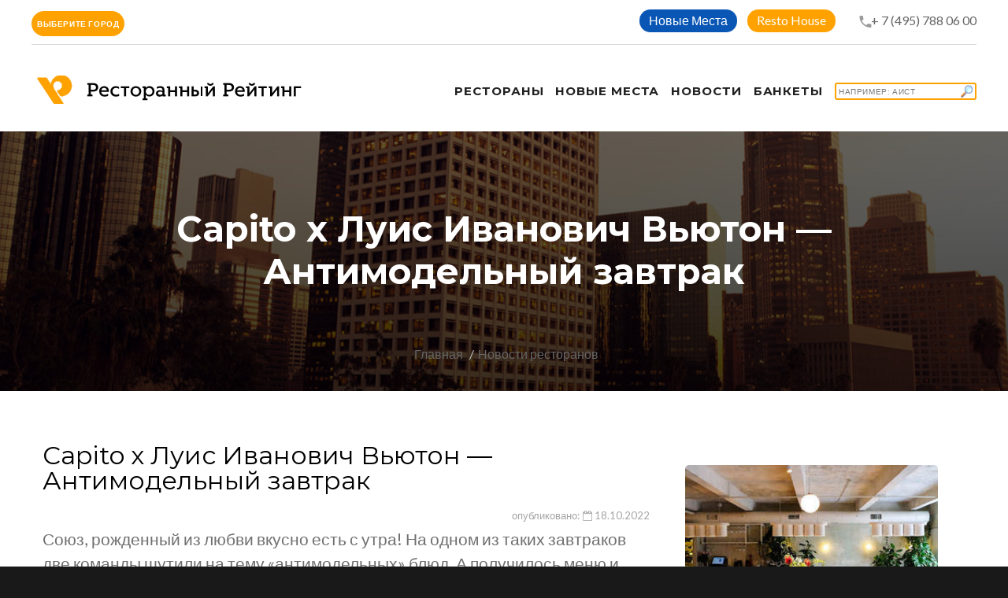

--- FILE ---
content_type: text/html; charset=UTF-8
request_url: https://restorate.ru/news/capito-x-luis-ivanovich-vyuton-antimodelnyy-zavtrak/
body_size: 13346
content:
<!DOCTYPE html>
<html lang="ru-Ru" class="wide wow-animation smoothscroll scrollTo">
<head>
    <meta name="yandex-verification" content="3b814cb7a4440d38"/>
    <!-- Site Title-->
    <title>Capito x Луис Иванович Вьютон — Антимодельный завтрак | рестораны Москвы | Ресторанный Рейтинг</title>
    <meta charset="utf-8">
    <meta name="format-detection" content="telephone=no">
    <meta name="viewport"
          content="width=device-width, height=device-height, initial-scale=1.0, maximum-scale=1.0, user-scalable=0">
    <meta http-equiv="X-UA-Compatible" content="IE=Edge">
    <link rel="apple-touch-icon" sizes="180x180" href="/apple-touch-icon.png">
    <link rel="icon" type="image/png" sizes="32x32" href="/favicon-32x32.png">
    <link rel="icon" type="image/png" sizes="16x16" href="/favicon-16x16.png">
    <link rel="manifest" href="/site.webmanifest">
    <link rel="mask-icon" href="/safari-pinned-tab.svg" color="#5bbad5">
    <meta name="apple-mobile-web-app-title" content="Ресторанный Рейтинг">
    <meta name="application-name" content="Ресторанный Рейтинг">
    <meta name="msapplication-TileColor" content="#da532c">
    <meta name="theme-color" content="#ffffff">
    <meta name="yandex-verification" content="97b9281c54ef78a9"/>

    <meta http-equiv="Content-Type" content="text/html; charset=UTF-8" />
<meta name="robots" content="index, follow, noyaca" />
<meta name="keywords" content="capito x луис иванович вьютон — антимодельный завтрак" />
<meta name="description" content="C 11 по 30 октября в Capito в подарок к заказанному завтраку желающие смогут получить лимитированный мерч" />
<script data-skip-moving="true">(function(w, d, n) {var cl = "bx-core";var ht = d.documentElement;var htc = ht ? ht.className : undefined;if (htc === undefined || htc.indexOf(cl) !== -1){return;}var ua = n.userAgent;if (/(iPad;)|(iPhone;)/i.test(ua)){cl += " bx-ios";}else if (/Windows/i.test(ua)){cl += ' bx-win';}else if (/Macintosh/i.test(ua)){cl += " bx-mac";}else if (/Linux/i.test(ua) && !/Android/i.test(ua)){cl += " bx-linux";}else if (/Android/i.test(ua)){cl += " bx-android";}cl += (/(ipad|iphone|android|mobile|touch)/i.test(ua) ? " bx-touch" : " bx-no-touch");cl += w.devicePixelRatio && w.devicePixelRatio >= 2? " bx-retina": " bx-no-retina";if (/AppleWebKit/.test(ua)){cl += " bx-chrome";}else if (/Opera/.test(ua)){cl += " bx-opera";}else if (/Firefox/.test(ua)){cl += " bx-firefox";}ht.className = htc ? htc + " " + cl : cl;})(window, document, navigator);</script>


<link href="/local/templates/a2/components/bitrix/news.detail/flat/style.css?159058604114389" type="text/css"  rel="stylesheet" />
<link href="/local/templates/a2/css/style.css?16506061711141556" type="text/css"  data-template-style="true"  rel="stylesheet" />
<link href="/local/templates/a2/components/bitrix/search.title/template2/style.css?15905860412220" type="text/css"  data-template-style="true"  rel="stylesheet" />
<link href="/local/templates/a2/styles.css?16506061711018" type="text/css"  data-template-style="true"  rel="stylesheet" />
<link href="/local/templates/a2/template_styles.css?17391737042500" type="text/css"  data-template-style="true"  rel="stylesheet" />







            
            <!-- Yandex.Metrika counter -->
            
            <!-- /Yandex.Metrika counter -->
                    
        
<meta property="og:title" content="Capito x Луис Иванович Вьютон — Антимодельный завтрак" />
<meta property="og:description" content="C 11 по 30 октября в Capito в подарок к заказанному завтраку желающие смогут получить лимитированный мерч" />
<meta property="og:image" content="https://restorateru.storage.yandexcloud.net/iblock/62d/62dffafbcfa1a38721a008d5b6c5db7d/cap_pr.JPG" />
    <!-- Stylesheets-->
    <link rel="stylesheet" type="text/css" href="//fonts.googleapis.com/css?family=Montserrat:400,700%7CLato:400,700'">

    <!--[if lt IE 10]>
    <div style="background: #eee; padding: 10px 0; box-shadow: 3px 3px 5px 0 rgba(0,0,0,.3); clear: both; text-align:center; position: relative; z-index:1;">
        <a href="http://windows.microsoft.com/en-US/internet-explorer/"><img
                src="images/ie8-panel/warning_bar_0000_us.jpg" border="0" height="42" width="820"
                alt="You are using an outdated browser. For a faster, safer browsing experience, upgrade for free today."></a>
    </div>
        <![endif]-->
    <!-- Yandex.RTB -->
    <script data-skip-moving="true">window.yaContextCb=window.yaContextCb||[]</script>
    <script src="https://yandex.ru/ads/system/context.js" async data-skip-moving="true"></script>
</head>
<body>


<!-- Page-->
<div class="page text-center">
    <!-- Page Head-->
    <header class="page-head">
        <!-- RD Navbar Transparent-->
        <div class="rd-navbar-wrap">
            <nav data-lg-stick-up-offset="79px" data-md-device-layout="rd-navbar-fixed"
                 data-lg-device-layout="rd-navbar-static" class="rd-navbar rd-navbar-top-panel rd-navbar-light"
                 data-lg-auto-height="true" data-md-layout="rd-navbar-fixed" data-lg-layout="rd-navbar-static"
                 data-lg-stick-up="true">
                <div class="container">
                    <div class="rd-navbar-inner">
                        <div class="rd-navbar-top-panel">
                            <div class="left-side">
                                <div class="dropdown">
                                    <button class="btn btn-primary btn-round px-10 dropdown-toggle" type="button"
                                            id="dropdownMenuButton" data-toggle="dropdown" aria-haspopup="true"
                                            aria-expanded="false">
                                        Выберите город
                                    </button>
                                    <div class="dropdown-menu dropdown-menu__city-selector"
                                         aria-labelledby="dropdownMenuButton">
                                        <a class="dropdown-item" href="/restaurants/172/moskow/">Москва</a>
                                        <a class="dropdown-item" href="/restaurants/172/piter/">Санкт Петербург</a>
                                        <a class="dropdown-item" href="/restaurants/172/nnovgorod/">Нижний Новгород</a>
                                        <a class="dropdown-item" href="/restaurants/172/novosibirsk/">Новосибирск</a>
                                    </div>
                                </div>
                            </div>
                            <div class="right-side">
                                <address class="contact-info text-left">
                                    <div>
                                        <div class="btn-header-wrapper">
                                            <a href="/novye-mesta/"
                                               class="btn-sapphire btn-round btn_header--link"
                                               title="">Новые Места</a>
                                        </div>
                                        <div class="btn-header-wrapper">
                                            <a href="/resto-house/"
                                               class="btn-primary btn-round btn_header--link"
                                               title="Resto House">Resto House</a>
                                        </div>
                                        <div style="display: inline-block;">
                                                                                        <span class="icon mdi mdi-phone" style="margin:0 -3px 0 15px;"></span><a
                                                    href="tel:+7(495)7880600">+ 7 (495) 788 06 00</a>
                                        </div>
                                    </div>
                                </address>
                            </div>
                        </div>

                        <!-- RD Navbar Panel-->
                        <div class="rd-navbar-panel">
                            <!-- RD Navbar Toggle-->
                            <button data-rd-navbar-toggle=".rd-navbar, .rd-navbar-nav-wrap" class="rd-navbar-toggle">
                                <span></span>
                            </button>
                            <!-- RD Navbar Top Panel Toggle-->
                            <button data-rd-navbar-toggle=".rd-navbar, .rd-navbar-top-panel"
                                    class="rd-navbar-top-panel-toggle">
                                <span></span>
                            </button>
                            <!--Navbar Brand-->
                            <div class="rd-navbar-brand">
                                <a href="/">
                                    <img width='350' height='36' src='/local/templates/a2/img/svg/Logo_RR.png'
                                         alt='Ресторанный рейтинг'/>
                                </a>
                            </div>
                        </div>
                        <div class="rd-navbar-menu-wrap">
                            <div class="rd-navbar-nav-wrap">
                                <div class="rd-navbar-mobile-scroll">
                                    <!--Navbar Brand Mobile-->
                                    <div class="rd-navbar-mobile-brand">
                                        <a href="/">
                                            <img width='300' height='36'
                                                 src='/local/templates/a2/img/svg/Logo_RR.svg'
                                                 alt='Ресторанный рейтинг'/>
                                        </a>
                                    </div>
                                    <!-- RD Navbar Nav-->
                                    <ul class="rd-navbar-nav">
                                        <li>
                                            <a href="/restaurants/172/"><span>Рестораны</span></a>
                                        </li>
                                                                                <li>
                                            <a href="/novye-mesta/">
                                                <span>Новые места</span>
                                            </a>
                                        </li>
                                        <li style="left-padding:30px;">
                                            <a href="/nsm/">
                                                <span>Новости</span>
                                            </a>
                                        </li>
                                        <li style="left-padding:30px;">
                                            <a href="/banket/">
                                                <span>Банкеты</span>
                                            </a>
                                        </li>
                                                                                    <li>
                                                <div class="search-form">
<div id="title-search">
	<form action="/search/">
		<input id="title-search-input" type="text" name="q" value="" autocomplete="off" placeholder="Например: Аист" class="btn btn-primary element-fullwidth" style="width:180px; padding:3px; line-height:normal; font-size:10px; font-weight:normal; text-align:left; background: url(/local/templates/a2/img/findBranch.gif) no-repeat right;" />
	</form>
	</div>
</div>
                                            </li>
                                                                            </ul>
                                </div>
                            </div>
                        </div>
                    </div>
                </div>
            </nav>
        </div>
    </header>

    <!-- Page-->
    <div class="page text-center">
        <!-- Page Head-->
        <header class="page-head">

            <section class="rd-parallax context-dark">
                <div data-speed="0.2" data-type="media"
                     data-url="/local/templates/a2/images/bg-header-1920x362.jpg"
                     class="rd-parallax-layer"></div>
                <div data-speed="0" data-type="html" class="rd-parallax-layer">
                    <div class="shell section-top-34 section-sm-top-98 section-bottom-34">
                        <div>
                            <h1 class="text-bold">Capito x Луис Иванович Вьютон — Антимодельный завтрак</h1>
                        </div>
                        <ul class="list-inline list-inline-dashed p text-light breadcrumb-modern offset-top-10 offset-sm-top-66">
                            <li><a href="/">Главная</a></li>
                            <li class="active"><a href="/news/">Новости ресторанов</a></li>
                            <!--                <li>Новость</li> -->
                        </ul>
                    </div>
                </div>
            </section>
            <!--Секция Новости-->
            <section class="section-bottom-98 section-top-34 section-md-bottom-110 section-md-top-66">
                <div class="shell text-left">
                    <style>
    .wrap-img {
        display: inline-block;
        vertical-align: middle;
        position: relative;
    }

    .wrap-img > img {
        display: block;
    }

    .wrap-img:before {
        content: url(/images/ny.gif);
        position: absolute;
        top: 15px;
        right: 15px;
    / / background: tomato;
        color: #fff;
        padding: 3px;
        font-size: 12px;
    }

    hr {
        margin: 10px 10px;
        border: 0;
    }
</style>
<div class="bx-newsdetail container">
    <div class="bx-newsdetail-block row" id="bx_1878455859_18416">
        <div class="col-sm-8 col-xs-12">

                            <h2 class="bx-newsdetail-title">Capito x Луис Иванович Вьютон — Антимодельный завтрак</h2>
            
                            <div class="bx-newsdetail-date" style="width:100%; text-align:right;">опубликовано: <i
                            class="fa fa-calendar-o"></i> 18.10.2022</div>
            
            <div class="bx-newsdetail-content">
                                    <span style="font-size: 16pt; color: #707070;">Союз, рожденный из любви вкусно есть с утра! На одном из таких завтраков две команды шутили на тему «антимодельных» блюд. А получилось меню и даже мерч.</span><br>
<div>
 <br>
</div>
<div>
 <br>
</div>
<div>
 <img alt="Capito x Луис Иванович Вьютон — Антимодельный завтрак" src="https://restorateru.storage.yandexcloud.net/medialibrary/c51/c513aaaacc9f5b0d05be4218d0bd62ae/cap_3.JPG" title="Capito x Луис Иванович Вьютон — Антимодельный завтрак" width="765" height="400"><br>
</div>
<div>
 <br>
</div>
<div>
 <br>
</div>
 «Антимодельный завтрак», который можно попробовать в Capito с 11 по 30 октября – это вышедшая за пределы телеграма культовая #рубрикамоизавтраки в паблике Луис Иванович Вьютон. Если за концепцию отвечал один из самых крупных телеграм-каналов о моде, то создание «no diet» блюд доверили, конечно, шеф-повару <a target="_blank" href="https://restorate.ru/restaurants/capito-cafe/"><span style="color: #0000ff;"><u>Capito</u></span></a> Александру Архипову. <br>
<div>
 <br>
</div>
<div>
 <br>
</div>
<div>
 <img alt="Capito x Луис Иванович Вьютон — Антимодельный завтрак" src="https://restorateru.storage.yandexcloud.net/medialibrary/bc5/bc545c0fa08c3608445c0502a1f9be2e/cap_1.JPG" title="Capito x Луис Иванович Вьютон — Антимодельный завтрак" width="765" height="574"><br>
</div>
<div>
 <br>
</div>
<div>
 <br>
</div>
 Итак, под лозунгом «не показывайте это моделям Saint Laurent» в «антимодельные» завтраки записали две новинки.<br>
 Сладкий синаромбабабом (590р.) – это пышный ломоть бездрожжевого хлеба, обжаренный на сливочном масле с добавление молока, сливок и яйца, а затем посыпанный какао, корицей и сахаром. Подаётся с ромовым мороженым и кленовым сиропом.<br>
<div>
 <br>
</div>
<div>
 <br>
</div>
<div>
 <img alt="Capito x Луис Иванович Вьютон — Антимодельный завтрак" src="https://restorateru.storage.yandexcloud.net/medialibrary/b2c/b2c8096378ed3871413c313d6bd4344f/cap_2.JPG" title="Capito x Луис Иванович Вьютон — Антимодельный завтрак" width="765" height="574"><br>
</div>
<div>
 <br>
</div>
<div>
 <br>
</div>
 Не уступающий по сытости, но не сладкий Хай, чиз мадам (610р.) шеф Архипов составил из двух тостов: первый смазывается тыквенным соусом, второй – грибным кремом. Затем оба посыпаются моцареллой, чеддером, дор блю и запекаются в печи до хрустящей корочки. Подается эта «мечта модели» со свежим микс салатом и ароматным черным трюфелем.<br>
 <br>
 От бара же предложат Feijoa Daiquiri (590р.) – сладкий утренний коктейль на основе рома, фейхоа и лайма.<br>
 <br>
 Кстати, с 11 по 30 октября в <a target="_blank" href="https://restorate.ru/restaurants/capito-cafe/"><span style="color: #0000ff;"><u>Capito</u></span></a> в подарок к заказанному завтраку желающие смогут получить лимитированный мерч – вешалку. Надеемся, намек на стереотип о моделях все уловили?!)<br>
 <br>
 <br>
 <a target="_blank" href="https://restorate.ru/restaurants/capito-cafe/"><span style="color: #0000ff;"><u>Capito Cafe</u></span></a><br>
 Поздние завтраки ежедневно с 12:00 до 17:00<br>
 Адрес: 3-я ул. Ямского Поля, 2, корп. 13<br>
<div>
 <br>
</div>
<div>
 <b>Бронирование по телефону: +7 (926) 090-00-02</b>
</div>
 <b> </b><br>
 <br>                            </div>
                            <div style="margin-bottom:40px;">
                    <h4 class="h4-accent">
                        Поделиться</h4>
                                                            <div class="ya-share2" data-services="vkontakte,odnoklassniki,moimir,gplus"
                         data-counter=""></div>
                </div>
                        
                <div class="offset-top-20 text-left">
                <h4 class="h4-accent">
                    Рестораны</h4>
                <div class="range range-xs-center">
                <div class="cell-xs-12">
                <div class="range">

                                    
                                                                                                                                    <div class="cell-sm-6 cell-md-3 offset-top-10 text-sm-left" >
                                <a href="/restaurants/capito-cafe/">
                                    <img border="0"
                                                                                                       src="https://restorateru.storage.yandexcloud.net/iblock/483/capito_6_pr.jpg"
                                                                                                       width="300"
                                                                                                       height="200"
                                                                                                       alt="" title=""
                                                                                                       class="img-responsive reveal-inline-block"></a>
                                <div class="text-sm-left offset-top-10">
                                    <div style="background-color:#fff; padding:0; margin-bottom:10px;"
                                         class="hidden-xs">
                                                                                    <button type="button" class="btn btn-primary element-fullwidth"
                                                    data-toggle="modal" data-target="#orderModal"
                                                    data-whatever="Capito Cafe"
                                                    data-address="Ямского поля 3-я ул., д.2, к.13" data-idrest=""
                                                    style="border:0; border-radius:2%; padding-top:3px; padding-left:6px; height:35px; width:100%; margin-left:0px;">
                                                Забронировать
                                            </button>
                                                                            </div>
                                    <a href="/restaurants/capito-cafe/"><h6
                                                class="offset-top-10">Capito Cafe</h6></a>
                                    <div>
                                        <p style="font-size:14px;">Адрес: Ямского поля 3-я ул., д.2, к.13</p>
                                        <!--              <p style="font-size:14px;"><a href="/restaurants/capito-cafe/">Еда, вино и атмосфера итальянского кафе</a></p> -->
                                    </div>
                                </div>

                            </div>
                        
                                        </div>
                    </div>
                    </div>
                    </div>
                            
            <br/>
            <br/>

        </div>
        <div class="col-sm-4 col-xs-12">


            <div class="cell-xs-12 img-portfolio offset-top-0" style="margin:0px 0px 20px 0px; width:100%">
                            </div>

            <!-- -->
            <div class="hidden-xs">
                <div class="col-xs-12">
                                                                                                                                                                                                        <div class="offset-top-10 text-sm-left" >
                        <a href="/restaurants/capito-cafe/"><img border="0"
                                                                                               src="https://restorateru.storage.yandexcloud.net/iblock/483/capito_6_pr.jpg"
                                                                                               width="94%" height="200"
                                                                                               alt="" title=""
                                                                                               class="img-responsive reveal-inline-block"></a>
                        <div class="text-sm-left offset-top-10">
                            <div style="background-color:#fff; padding:0; margin-bottom:10px;" class="hidden-xs">
                                                                    <button type="button" class="btn btn-primary element-fullwidth" data-toggle="modal"
                                            data-target="#orderModal" data-whatever="Capito Cafe"
                                            data-address="Ямского поля 3-я ул., д.2, к.13" data-idrest=""
                                            style="border:0; border-radius:2%; padding-top:3px; padding-left:6px; height:35px; width:94%; margin-left:0px;">
                                        Забронировать
                                    </button>
                                                            </div>
                            <a href="/restaurants/capito-cafe/"><h6
                                        class="offset-top-10">Capito Cafe</h6></a>
                            <div>
                                <p style="font-size:14px;">Адрес: Ямского поля 3-я ул., д.2, к.13</p>
                            </div>
                                                        <hr/>
                                                                                                                                        </div>
                    </div>

                    <!-- comments -->
                    <div>
                        <hr/>
                                            </div>
                    <!-- end comments -->
                </div>
                <!-- -->

                <!-- -->
            </div>
            <br/><br/>
        </div>

    </div>

    <!-- -->
    <div class="container">
        <div><h4 style="padding-bottom:5px; margin-bottom:20px; text-align:left;">Смотрите также</h4></div>
        <div class="row">
            <div class="col-sm-4">
                
	
			<div class="cell-sm-6 cell-md-4 offset-top-66 offset-sm-top-0"><img src="https://restorateru.storage.yandexcloud.net/iblock/7c0/7c0995f0dbe68e045c72f9d788c5f054/birds_pr.jpg" width="370" height="250" alt="" class="img-responsive reveal-inline-block">
                <div class="text-sm-left offset-top-24">
									<div class="bx-newslist-date"><i class="fa fa-calendar-o"></i> 11.02.2025</div>
				                  <div>
					  <h5 class="text-bold text-primary"><a href="/nsm/14-fevralya-v-proektakh-354-restaurant-group/" style="word-break: break-word;">14 февраля в проектах 354 Restaurant Group</a></h5>
                  </div>
                  <div>
                    <p>Любовь на высоте и за городом<br></p>
                  </div>
                </div>
            </div>

            </div>
            <div class="col-sm-4">
                
	
			<div class="cell-sm-6 cell-md-4 offset-top-66 offset-sm-top-0"><img src="https://restorateru.storage.yandexcloud.net/iblock/e6c/e6c88405dd115af105801c97cbd3b729/Garda_Viola_pr.jpg" width="370" height="250" alt="" class="img-responsive reveal-inline-block">
                <div class="text-sm-left offset-top-24">
									<div class="bx-newslist-date"><i class="fa fa-calendar-o"></i> 14.02.2025</div>
				                  <div>
					  <h5 class="text-bold text-primary"><a href="/news/karnavalnyy-set-v-restorane-garda-na-petrovke/" style="word-break: break-word;">Карнавальный сет в ресторане Garda на Петровке</a></h5>
                  </div>
                  <div>
                    <p>По мотивам Венецианского карнавала<br></p>
                  </div>
                </div>
            </div>

            </div>
            <div class="col-sm-4">
                
	
			<div class="cell-sm-6 cell-md-4 offset-top-66 offset-sm-top-0"><img src="https://restorateru.storage.yandexcloud.net/iblock/d80/d8070355febad91a1c5e4b187f11ed38/reb_chef_pr.JPG" width="370" height="250" alt="" class="img-responsive reveal-inline-block">
                <div class="text-sm-left offset-top-24">
									<div class="bx-newslist-date"><i class="fa fa-calendar-o"></i> 10.02.2025</div>
				                  <div>
					  <h5 class="text-bold text-primary"><a href="/novye-mesta/rebecca-bistro-v-khamovnikakh/" style="word-break: break-word;">Rebecca Bistro в Хамовниках</a></h5>
                  </div>
                  <div>
                    <p>Франко-израильское брассери от ресторатора Светланы Дробот и шеф-повара Григория Чунихина</p>
                  </div>
                </div>
            </div>

            </div>
        </div>
    </div>

    <!-- -->

    <div class="modal fade" id="orderModal" tabindex="-1" role="dialog" aria-labelledby="orderModalLabel"
         style="z-index:100000;">
        <div class="modal-dialog" role="document" id="" style="margin-top:60px;">
            <div class="modal-content" style="border-radius:0px;">
                <div class="modal-header">
                    <button type="button" class="close" data-dismiss="modal" aria-label="Close">
                        <img src="/local/templates/a2/img/svg/icon-08.svg" width="30" height="30"/>
                    </button>
                    <h4 class="modal-title" id="orderModalLabel"></h4>
                    <span class="modal-address" id="orderModaladdress"></span>
                    <br/>
                </div>
                <div class="modal-body">
                    <div id="orderTabContent" class="tab-content">
                        <div class="tab-pane fade active in" id="order-table">
                            <div>
                                <form method="post" target="_top" action="/restaurants/order.php">
                                    <input type="hidden" name="BACK_URL"
                                           value="/restaurants/172/?order=true"/>
                                    <input type="hidden" name="REST_NAME" value="" id="findrest"/>
                                    <input type="hidden" name="REST_ADDRESS" value="" id="findaddress"/>
                                    <table class="data-table bx-registration-table" style="border-spacing:2px;">
                                        <thead>
                                        <tr>
                                            <td colspan="2"><b>Забронировать</b></td>
                                        </tr>
                                        </thead>
                                        <tbody>
                                        <tr>
                                            <td>Дата заказа:</td>
                                            <td><input type="date" name="ORDER_DATE" maxlength="50" value=""
                                                       class="bx-auth-input"
                                                       style="line-height:20px; width:90%; margin:2px;" size="40"
                                                       required/></td>
                                        </tr>
                                        <tr>
                                            <td>Время заказа:</td>
                                            <td><input type="time" name="ORDER_TIME" maxlength="50" value=""
                                                       class="bx-auth-input"
                                                       style="line-height:20px; width:90%; margin:2px;" size="40"
                                                       required/></td>
                                        </tr>
                                        <tr>
                                            <td>Имя, Фамилия:</td>
                                            <td><input type="text" name="PERSONE" maxlength="50" value=""
                                                       class="bx-auth-input"
                                                       style="line-height:20px; width:90%; margin:2px;" size="40"
                                                       required/></td>
                                        </tr>
                                        <tr>
                                            <td>Количество персон:</td>
                                            <td><input type="number" name="PERSONS_COUNT" maxlength="50" value=""
                                                       class="bx-auth-input" min="1"
                                                       style="line-height:20px; width:90%; margin:2px;" size="40"
                                                       required/></td>
                                        </tr>
                                        <tr>
                                            <td>Телефон:</td>
                                            <td><input type="tel" name="PERSONE_PHONE" maxlength="50" value=""
                                                       class="bx-auth-input"
                                                       style="line-height:20px; width:90%; margin:2px;" size="40"
                                                       pattern="(\+?\d[- .]*){7,13}" required/></td>
                                        </tr>
                                        <tr>
                                            <td>E-Mail:</td>
                                            <td><input type="email" name="PERSONE_EMAIL" maxlength="50" value=""
                                                       class="bx-auth-input"
                                                       style="line-height:20px; width:90%; margin:2px;" size="40"/></td>
                                        </tr>
                                        <tr>
                                            <td>Комментарии:</td>
                                            <td><textarea name="ORDER_MORE" maxlength="255" value=""
                                                          class="bx-auth-input"
                                                          style="line-height:20px; width:90%; margin:2px;" cols="42"
                                                          rows="5"></textarea></td>
                                        </tr>
                                        </tbody>
                                        <tfoot>
                                        <tr>
                                            <td></td>
                                            <td><input type="submit" name="ZAKAZ" value="Забронировать"/></td>
                                        </tr>
                                        </tfoot>
                                    </table>
                                </form>

                            </div>
                        </div>
                    </div>
                </div>
            </div>
        </div>
    </div>

<p><a href="/news/">Возврат к списку</a></p>
                </div>
            </section>
        </header>
    </div>
<div>
    </div>

<!-- Page Footers-->
<!-- Default footer-->
<footer class="section-relative section-top-66 section-bottom-34 page-footer bg-gray-base context-dark">
    <div class="shell">
        <div class="range range-sm-center text-lg-left">
            <div class="cell-sm-8 cell-md-12">
                <div class="range range-xs-center">
                    <div class="cell-xs-7 text-xs-left cell-md-4 cell-lg-3 cell-lg-push-4">
                                            </div>
                    <div class="cell-xs-5 offset-top-41 offset-xs-top-0 text-xs-left cell-md-3 cell-lg-2 cell-lg-push-3">
                        <h6 class="text-uppercase text-spacing-60">О компании</h6>
                        <div class="reveal-block">
                            <div class="reveal-inline-block">
                                <ul class="list list-marked">
                                    <li><a href="/about/konsultatsionnyy-tsentr/">Колл центр</a></li>
                                    <li><a href="/banket/">Банкетная служба</a></li>
                                    <li><a href="/about/sayt/">Сайт</a></li>
                                    <li><a href="/about/reklama/">Рекламодателям</a></li>
                                    <li><a href="/about/dogovor-publichnoy-oferty/">Оферта</a></li>
                                    <li><a href="/about/resorate/">О компании</a></li>
                                </ul>
                            </div>
                        </div>
                    </div>
                    <div class="cell-xs-12 offset-top-66 cell-lg-3 cell-lg-push-1 offset-lg-top-0">
                        <!-- Footer brand-->
                        <div class="footer-brand">
                            <a href="/">
                                <img width='250' height='30' src='/local/templates/a2/img/svg/Logo_RR_podval.svg' alt='Ресторанный рейтинг'/>
                            </a>
                        </div>
                        <p></p>
                                            </div>
                </div>
            </div>
        </div>
    </div>
    <div class="shell offset-top-50">
        <p class="small text-darker">&copy; Ресторанный Рейтинг 1995 - <span
                    id="copyright-year">2026</span>. Все права защищены. <a
                    href="/about/zayavlenie-o-soblyudenii-konfidentsialnosti/">Конфиденциальность</a>
            <br/>Патент на способ определения рейтинга услуг и систему для определения рейтинга №2231114.</p>
    </div>
</footer>
</div>
<!-- Global Mailform Output-->
<div id="form-output-global" class="snackbars"></div>
<!-- PhotoSwipe Gallery-->
<div tabindex="-1" role="dialog" aria-hidden="true" class="pswp">
    <div class="pswp__bg"></div>
    <div class="pswp__scroll-wrap">
        <div class="pswp__container">
            <div class="pswp__item"></div>
            <div class="pswp__item"></div>
            <div class="pswp__item"></div>
        </div>
        <div class="pswp__ui pswp__ui--hidden">
            <div class="pswp__top-bar">
                <div class="pswp__counter"></div>
                <button title="Close (Esc)" class="pswp__button pswp__button--close"></button>
                <button title="Share" class="pswp__button pswp__button--share"></button>
                <button title="Toggle fullscreen" class="pswp__button pswp__button--fs"></button>
                <button title="Zoom in/out" class="pswp__button pswp__button--zoom"></button>
                <div class="pswp__preloader">
                    <div class="pswp__preloader__icn">
                        <div class="pswp__preloader__cut">
                            <div class="pswp__preloader__donut"></div>
                        </div>
                    </div>
                </div>
            </div>
            <div class="pswp__share-modal pswp__share-modal--hidden pswp__single-tap">
                <div class="pswp__share-tooltip"></div>
            </div>
            <button title="Previous (arrow left)" class="pswp__button pswp__button--arrow--left"></button>
            <button title="Next (arrow right)" class="pswp__button pswp__button--arrow--right"></button>
            <div class="pswp__caption">
                <div class="pswp__caption__center"></div>
            </div>
        </div>
    </div>
</div>
<!-- Java script-->
<script>if(!window.BX)window.BX={};if(!window.BX.message)window.BX.message=function(mess){if(typeof mess==='object'){for(let i in mess) {BX.message[i]=mess[i];} return true;}};</script>
<script>(window.BX||top.BX).message({"JS_CORE_LOADING":"Загрузка...","JS_CORE_NO_DATA":"- Нет данных -","JS_CORE_WINDOW_CLOSE":"Закрыть","JS_CORE_WINDOW_EXPAND":"Развернуть","JS_CORE_WINDOW_NARROW":"Свернуть в окно","JS_CORE_WINDOW_SAVE":"Сохранить","JS_CORE_WINDOW_CANCEL":"Отменить","JS_CORE_WINDOW_CONTINUE":"Продолжить","JS_CORE_H":"ч","JS_CORE_M":"м","JS_CORE_S":"с","JSADM_AI_HIDE_EXTRA":"Скрыть лишние","JSADM_AI_ALL_NOTIF":"Показать все","JSADM_AUTH_REQ":"Требуется авторизация!","JS_CORE_WINDOW_AUTH":"Войти","JS_CORE_IMAGE_FULL":"Полный размер"});</script><script src="/bitrix/js/main/core/core.js?1756205281511455"></script><script>BX.Runtime.registerExtension({"name":"main.core","namespace":"BX","loaded":true});</script>
<script>BX.setJSList(["\/bitrix\/js\/main\/core\/core_ajax.js","\/bitrix\/js\/main\/core\/core_promise.js","\/bitrix\/js\/main\/polyfill\/promise\/js\/promise.js","\/bitrix\/js\/main\/loadext\/loadext.js","\/bitrix\/js\/main\/loadext\/extension.js","\/bitrix\/js\/main\/polyfill\/promise\/js\/promise.js","\/bitrix\/js\/main\/polyfill\/find\/js\/find.js","\/bitrix\/js\/main\/polyfill\/includes\/js\/includes.js","\/bitrix\/js\/main\/polyfill\/matches\/js\/matches.js","\/bitrix\/js\/ui\/polyfill\/closest\/js\/closest.js","\/bitrix\/js\/main\/polyfill\/fill\/main.polyfill.fill.js","\/bitrix\/js\/main\/polyfill\/find\/js\/find.js","\/bitrix\/js\/main\/polyfill\/matches\/js\/matches.js","\/bitrix\/js\/main\/polyfill\/core\/dist\/polyfill.bundle.js","\/bitrix\/js\/main\/core\/core.js","\/bitrix\/js\/main\/polyfill\/intersectionobserver\/js\/intersectionobserver.js","\/bitrix\/js\/main\/lazyload\/dist\/lazyload.bundle.js","\/bitrix\/js\/main\/polyfill\/core\/dist\/polyfill.bundle.js","\/bitrix\/js\/main\/parambag\/dist\/parambag.bundle.js"]);
</script>
<script>BX.Runtime.registerExtension({"name":"ui.dexie","namespace":"BX.DexieExport","loaded":true});</script>
<script>BX.Runtime.registerExtension({"name":"ls","namespace":"window","loaded":true});</script>
<script>BX.Runtime.registerExtension({"name":"fx","namespace":"window","loaded":true});</script>
<script>BX.Runtime.registerExtension({"name":"fc","namespace":"window","loaded":true});</script>
<script>BX.Runtime.registerExtension({"name":"jquery2","namespace":"window","loaded":true});</script>
<script>(window.BX||top.BX).message({"LANGUAGE_ID":"ru","FORMAT_DATE":"DD.MM.YYYY","FORMAT_DATETIME":"DD.MM.YYYY HH:MI:SS","COOKIE_PREFIX":"BITRIX_SM","SERVER_TZ_OFFSET":"0","UTF_MODE":"Y","SITE_ID":"s1","SITE_DIR":"\/","USER_ID":"","SERVER_TIME":1769391002,"USER_TZ_OFFSET":10800,"USER_TZ_AUTO":"Y","bitrix_sessid":"219039912456a86086fffdc3bf953b95"});</script><script src="/bitrix/js/ui/dexie/dist/dexie.bundle.js?1756205262218847"></script>
<script src="/bitrix/js/main/core/core_ls.js?17387604594201"></script>
<script src="/bitrix/js/main/core/core_fx.js?159058571116888"></script>
<script src="/bitrix/js/main/core/core_frame_cache.js?175620526616945"></script>
<script src="/bitrix/js/main/jquery/jquery-2.2.4.min.js?166066109685578"></script>
<script src="/bitrix/js/yandex.metrika/script.js?17587020966603"></script>
<script>
					if (Intl && Intl.DateTimeFormat)
					{
						const timezone = Intl.DateTimeFormat().resolvedOptions().timeZone;
						document.cookie = "BITRIX_SM_TZ=" + timezone + "; path=/; expires=Fri, 01 Jan 2027 00:00:00 +0000";
						
					}
				</script>
<script type="text/javascript">
                window.dataLayerName = 'dataLayer';
                var dataLayerName = window.dataLayerName;
            </script><script type="text/javascript">
                (function (m, e, t, r, i, k, a) {
                    m[i] = m[i] || function () {
                        (m[i].a = m[i].a || []).push(arguments)
                    };
                    m[i].l = 1 * new Date();
                    k = e.createElement(t), a = e.getElementsByTagName(t)[0], k.async = 1, k.src = r, a.parentNode.insertBefore(k, a)
                })
                (window, document, "script", "https://mc.yandex.ru/metrika/tag.js", "ym");

                ym("23008126", "init", {
                    clickmap: true,
                    trackLinks: true,
                    accurateTrackBounce: true,
                    webvisor: true,
                    ecommerce: dataLayerName,
                    params: {
                        __ym: {
                            "ymCmsPlugin": {
                                "cms": "1c-bitrix",
                                "cmsVersion": "25.750",
                                "pluginVersion": "1.0.9",
                                'ymCmsRip': 1307391157                            }
                        }
                    }
                });

                document.addEventListener("DOMContentLoaded", function() {
                                    });

            </script><script type="text/javascript">
            window.counters = ["23008126"];
        </script><script>window[window.dataLayerName] = window[window.dataLayerName] || [];</script>



<script src="/local/templates/a2/js/core.min.js?1650606173625153"></script>
<script src="/local/templates/a2/js/script.js?165060617337041"></script>
<script src="/bitrix/components/bitrix/search.title/script.js?174585116910542"></script>
<script src="/local/templates/a2/components/bitrix/news.detail/flat/script.js?159058604111463"></script>


<script src="/local/templates/a2/js/html5shiv.min.js"></script>
<script>
	BX.ready(function(){
		new JCTitleSearch({
			'AJAX_PAGE' : '/news/capito-x-luis-ivanovich-vyuton-antimodelnyy-zavtrak/',
			'CONTAINER_ID': 'title-search',
			'INPUT_ID': 'title-search-input',
			'MIN_QUERY_LEN': 2
		});
	});
</script>
<script>
    $(document).ready(function () {
        $(".container").find('.newyear').wrap('<div class="wrap-img"></div>');
    });
</script>
<script type="text/javascript" src="//yastatic.net/es5-shims/0.0.2/es5-shims.min.js"
                            charset="utf-8"></script>
<script type="text/javascript" src="//yastatic.net/share2/share.js" charset="utf-8"></script>
<script>
    $('#orderModal').on('show.bs.modal', function (event) {
        var button = $(event.relatedTarget); // Button that triggered the modal
        var recipient = button.data('whatever'); // Extract info from data-* attributes
        // If necessary, you could initiate an AJAX request here (and then do the updating in a callback).
        // Update the modal's content. We'll use jQuery here, but you could use a data binding library or other methods instead.
        var address = button.data('address');
        var idrest = button.data('idrest');
        var sale = button.data('sale');
        var card = button.data('card');

        var modal = $(this);
        modal.find('.modal-title').text('' + recipient);
        modal.find('.modal-address').text('' + address);
        modal.find('.modal-sale').text('' + sale);
        modal.find('#findrest').val(recipient);
        modal.find('#findaddress').val(address);
        modal.find('#findrestid').val(idrest);
        modal.find('#findrest2').val(recipient);
        modal.find('#findrestid2').val(idrest);
        modal.find('#findsale').val(sale);
        modal.find('#findcard').val(card);
        //modal.find('.modal-body input').val(recipient);
    });
    $('#close-order-back, #order-back').on('click', function () {
        $('#order-back').hide();
        $('#order-text').hide();
    });

</script>
<script>
    $('#orderModalSlide').on('show.bs.modal', function (event) {
        var button = $(event.relatedTarget); // Button that triggered the modal
        var recipient = button.data('whatever'); // Extract info from data-* attributes
        // If necessary, you could initiate an AJAX request here (and then do the updating in a callback).
        // Update the modal's content. We'll use jQuery here, but you could use a data binding library or other methods instead.
        var address = button.data('address');
        var idrest = button.data('idrest');
        var sale = button.data('sale');
        var card = button.data('card');

        var modal = $(this);
        modal.find('#orderModalLabelSlide').text('' + recipient);
        modal.find('#orderModaladdressSlide').text('' + address);
        //modal.find('.modal-sale').text('' + sale);
        modal.find('#findrestSlide').val(recipient);
        modal.find('#findaddressSlide').val(address);
        modal.find('#findrestidSlide').val(idrest);
        //modal.find('#findrest2').val(recipient);
        //modal.find('#findrestid2').val(idrest);
        //modal.find('#findsale').val(sale);
        //modal.find('#findcard').val(card);
        //modal.find('.modal-body input').val(recipient);
    });
    $('#close-order-back, #order-back').on('click', function () {
        $('#order-back').hide();
        $('#order-text').hide();
    });

</script>

</body>
</html>


--- FILE ---
content_type: image/svg+xml
request_url: https://restorate.ru/local/templates/a2/img/svg/Logo_RR_podval.svg
body_size: 4955
content:
<?xml version="1.0" encoding="utf-8"?>
<!-- Generator: Adobe Illustrator 18.1.1, SVG Export Plug-In . SVG Version: 6.00 Build 0)  -->
<svg version="1.1" id="Слой_1" xmlns="http://www.w3.org/2000/svg" xmlns:xlink="http://www.w3.org/1999/xlink" x="0px" y="0px"
	 viewBox="0 0 345 37.5" enable-background="new 0 0 345 37.5" xml:space="preserve">
<g>
	<g>
		<path fill="#808080" d="M31.3,0C24,0,18,5.8,17.9,13.1l-6.3-9.5H0l22.3,34H34L23.6,21.7c0,0-1.4-2.1-2.2-3.7
			c-1.1-2.1-1.3-3.5-1.3-4.8c0-3.5,2.7-6.4,6.4-6.4c3.7,0,6.6,2.9,6.6,6.6s-3,6.8-7,6.7l4.4,6.7c8,0.5,14.2-5.9,14.2-13.4
			C44.7,6,38.7,0,31.3,0z"/>
		<path fill="#808080" d="M146.5,14.7c-1.2,0-2.2,0.3-3.1,0.8c-0.7,0.4-1.4,1-1.7,1.6v-2h-4.4v2.3h1.7V31h-1.7v2.3h6.6V31h-2.2v-4.9
			c0.3,0.5,0.9,1.1,1.7,1.6c0.8,0.5,1.8,0.8,3.1,0.8c3.4,0,6.6-2.6,6.6-6.9S149.9,14.7,146.5,14.7z M146,26.1
			c-2.5,0-4.4-1.9-4.4-4.6s1.9-4.6,4.4-4.6s4.4,1.9,4.4,4.6S148.5,26.1,146,26.1z"/>
		<path fill="#808080" d="M133.8,16.7c-1.3-1.3-3-2-5.1-2c-2.1,0-3.8,0.7-5.1,2c-1.3,1.3-2,2.9-2,4.9c0,1.9,0.7,3.6,2,4.9
			c1.3,1.3,3,2,5.1,2c2.1,0,3.7-0.7,5.1-2c1.3-1.4,2-3,2-4.9C135.8,19.6,135.1,18,133.8,16.7z M128.7,26.1c-2.5,0-4.4-1.9-4.4-4.6
			s1.9-4.6,4.4-4.6c2.5,0,4.4,1.9,4.4,4.6S131.2,26.1,128.7,26.1z"/>
		<path fill="#808080" d="M251,10.7H243V13h1.7v12.8H243v2.3h6.7v-2.3h-2.2v-3.9h3.1c4,0,6.5-2,6.5-5.6S254.5,10.7,251,10.7z
			 M250.4,19.5h-2.8v-6.4h2.8c2.1,0,3.9,0.9,3.9,3.2S252.9,19.5,250.4,19.5z"/>
		<path fill="#808080" d="M265.1,14.7c-3.7,0-6.6,2.9-6.6,6.8c0,4.3,3,6.9,7,6.9c2.7,0,4.4-0.9,4.7-1.1v-2.7
			c-0.2,0.2-2.2,1.5-4.4,1.5c-2.7,0-4.4-1.5-4.7-3.8h10c0.1-0.4,0.1-0.9,0.1-1.3C271.2,17.5,268.9,14.7,265.1,14.7z M261.2,20.1
			c0.4-2.3,2.2-3.2,3.7-3.2c2.1,0,3.5,1.4,3.7,3.2H261.2z"/>
		<path fill="#808080" d="M73.1,10.7h-7.9V13h1.7v12.8h-1.7v2.3h6.7v-2.3h-2.2v-3.9h3.1c4,0,6.5-2,6.5-5.6S76.6,10.7,73.1,10.7z
			 M72.5,19.5h-2.8v-6.4h2.8c2.1,0,3.9,0.9,3.9,3.2S75,19.5,72.5,19.5z"/>
		<path fill="#808080" d="M87.2,14.7c-3.7,0-6.6,2.9-6.6,6.8c0,4.3,3,6.9,7,6.9c2.7,0,4.4-0.9,4.7-1.1v-2.7
			c-0.2,0.2-2.2,1.5-4.4,1.5c-2.7,0-4.4-1.5-4.7-3.8h10c0.1-0.4,0.1-0.9,0.1-1.3C93.3,17.5,91,14.7,87.2,14.7z M83.3,20.1
			c0.4-2.3,2.2-3.2,3.7-3.2c2.1,0,3.5,1.4,3.7,3.2H83.3z"/>
		<path fill="#808080" d="M166.2,25.8v-4.6c0-1.4,0-3.5-1.2-4.9c-1.2-1.3-2.8-1.6-4.5-1.6c-1.7,0-3.4,0.5-4.4,1v2.4
			c1.2-0.7,2.7-1.2,4.1-1.2c1.4,0,2.4,0.4,2.9,1.2c0.4,0.6,0.4,1.8,0.4,2.9c-0.5-0.4-1.7-1.1-3.6-1.1c-2.6,0-5,1.4-5,4.2
			c0,2.7,2.1,4.3,4.7,4.3c1.9,0,3.3-0.8,3.9-1.6v1.3h4.2v-2.3H166.2z M160.5,26.2c-1.8,0-2.9-0.7-2.9-2.1c0-1.5,1.3-2.1,2.9-2.1
			c1.7,0,3.1,0.7,3.1,2.1C163.7,25.4,162.2,26.2,160.5,26.2z"/>
		<polygon fill="#808080" points="314,15.1 307.2,24 307.2,15.1 302.8,15.1 302.8,17.3 304.5,17.3 304.5,28.1 306.7,28.1 
			313.6,19.1 313.6,28.1 316.3,28.1 316.3,15.1 		"/>
		<polygon fill="#808080" points="300.2,15.1 289.1,15.1 289.1,17.3 293.3,17.3 293.3,28.1 296,28.1 296,17.3 300.2,17.3 		"/>
		<polygon fill="#808080" points="120,15.1 109,15.1 109,17.3 113.2,17.3 113.2,28.1 115.9,28.1 115.9,17.3 120,17.3 		"/>
		<polygon fill="#808080" points="329.5,15.1 329.5,20.2 323.3,20.2 323.3,15.1 318.9,15.1 318.9,17.3 320.6,17.3 320.6,28.1 
			323.3,28.1 323.3,22.5 329.5,22.5 329.5,28.1 332.2,28.1 332.2,15.1 		"/>
		<polygon fill="#808080" points="195.8,15.1 195.8,20.2 189.6,20.2 189.6,15.1 185.1,15.1 185.1,17.3 186.9,17.3 186.9,28.1 
			189.6,28.1 189.6,22.5 195.8,22.5 195.8,28.1 198.5,28.1 198.5,15.1 		"/>
		<polygon fill="#808080" points="179.9,15.1 179.9,20.2 173.6,20.2 173.6,15.1 169.2,15.1 169.2,17.3 171,17.3 171,28.1 
			173.6,28.1 173.6,22.5 179.9,22.5 179.9,28.1 182.5,28.1 182.5,15.1 		"/>
		<polygon fill="#808080" points="345,15.1 335.5,15.1 335.5,28.1 338.1,28.1 338.1,17.3 345,17.3 		"/>
		<rect x="213.4" y="15.1" fill="#808080" width="2.7" height="13"/>
		<path fill="#808080" d="M206.5,19.6h-2.1v-4.5h-2.7v13h4.9c1.5,0,2.7-0.4,3.6-1.2c0.9-0.8,1.3-1.8,1.3-3.1
			C211.5,21.2,209.5,19.6,206.5,19.6z M206.3,25.9h-1.9v-4.1h1.9c1.6,0,2.6,0.8,2.6,2.1C208.8,25.1,207.9,25.9,206.3,25.9z"/>
		<g>
			<polygon fill="#808080" points="284.3,15.1 277.4,24 277.4,15.1 273,15.1 273,17.3 274.7,17.3 274.7,28.1 276.9,28.1 283.8,19.1 
				283.8,28.1 286.5,28.1 286.5,15.1 			"/>
			<path fill="#808080" d="M282.5,10.7c-0.3,0.8-1,1.4-2,1.4c-1,0-1.7-0.5-1.9-1.4h-2.4c0.3,2.1,2.2,3.5,4.4,3.5
				c2.2,0,4.1-1.3,4.4-3.5H282.5z"/>
		</g>
		<g>
			<polygon fill="#808080" points="229.9,15.1 223,24 223,15.1 218.6,15.1 218.6,17.3 220.4,17.3 220.4,28.1 222.6,28.1 229.5,19.1 
				229.5,28.1 232.2,28.1 232.2,15.1 			"/>
			<path fill="#808080" d="M228.2,10.7c-0.3,0.8-1,1.4-2,1.4c-1,0-1.7-0.5-1.9-1.4h-2.4c0.3,2.1,2.2,3.5,4.4,3.5
				c2.2,0,4.1-1.3,4.4-3.5H228.2z"/>
		</g>
		<path fill="#808080" d="M102.7,17c2.2,0,3.6,1.2,3.9,1.4v-2.7c-0.6-0.3-2.1-1-4.3-1c-3.9,0-7,2.9-7,6.8c0,4.3,3.1,6.9,7.1,6.9
			c2.4,0,4-0.7,4.3-0.8v-2.7c-0.2,0.2-1.9,1.3-3.9,1.3c-2.6,0-4.7-1.8-4.7-4.6C98,18.8,100,17,102.7,17z"/>
	</g>
</g>
</svg>
